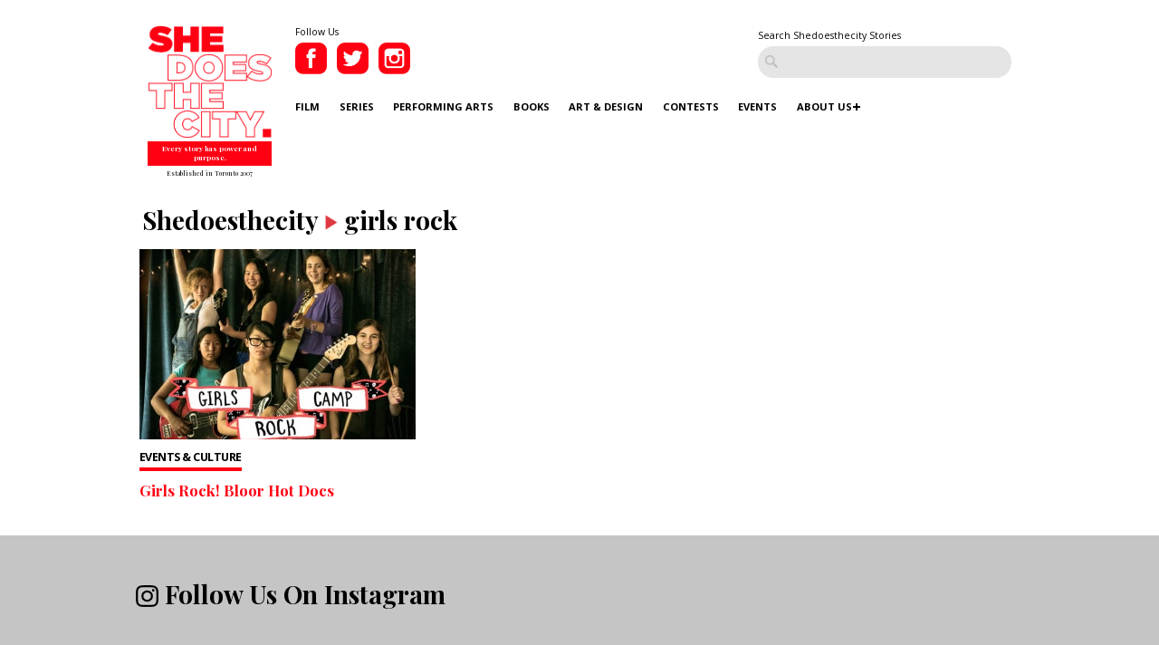

--- FILE ---
content_type: text/html; charset=UTF-8
request_url: https://www.shedoesthecity.com/tag/girls-rock/
body_size: 61872
content:
<!DOCTYPE html>

<head>

<meta http-equiv="Content-Type" content="text/html; charset=UTF-8" />
<meta name="viewport" content="width=device-width" />
<meta name="generator" content="WordPress 6.9" /><!-- Please leave for stats -->
<meta property="fb:admins" content="648160680" />

<meta charset="utf-8">
<meta http-equiv="X-UA-Compatible" content="IE=edge">
<meta http-equiv="Content-Type" content="text/html; charset=UTF-8" />

<meta name="generator" content="WordPress 6.9" /><!-- Please leave for stats -->

<!-- Facebook Meta Data Image -->
  <meta property="og:image" content="https://www.shedoesthecity.com/wp-content/uploads/files/2014/10/girlsrock.jpg" />

<!-- Pub Exchange  -->
<meta name="pubexchange:image" content="https://www.shedoesthecity.com/wp-content/uploads/files/2014/10/girlsrock-300x257.jpg">

<link rel="icon" href="https://www.shedoesthecity.com/wp-content/themes/sdtc-2021/images/favicon.ico">



<link rel="stylesheet" href="https://www.shedoesthecity.com/wp-content/themes/sdtc-2021/style.css" type="text/css" media="screen" />

<link rel="alternate" type="application/rss+xml" title="SheDoesTheCity RSS Feed" href="https://www.shedoesthecity.com/feed/" />
<link rel="alternate" type="application/rss+xml" title="SheDoesTheCity Comments RSS Feed" href="https://www.shedoesthecity.com/comments/feed/"  />

<link rel="pingback" href="https://www.shedoesthecity.com/xmlrpc.php" />	

<!-- Owl Carousel-->
<link rel="stylesheet" type="text/css" href="https://cdnjs.cloudflare.com/ajax/libs/OwlCarousel2/2.1.6/assets/owl.carousel.min.css">

<meta name='robots' content='index, follow, max-image-preview:large, max-snippet:-1, max-video-preview:-1' />

	<!-- This site is optimized with the Yoast SEO plugin v26.8 - https://yoast.com/product/yoast-seo-wordpress/ -->
	<title>girls rock Stories | SheDoesTheCity</title>
	<link rel="canonical" href="https://www.shedoesthecity.com/tag/girls-rock/" />
	<meta property="og:locale" content="en_US" />
	<meta property="og:type" content="article" />
	<meta property="og:title" content="girls rock Stories | SheDoesTheCity" />
	<meta property="og:url" content="https://www.shedoesthecity.com/tag/girls-rock/" />
	<meta property="og:site_name" content="SheDoesTheCity" />
	<meta name="twitter:card" content="summary_large_image" />
	<meta name="twitter:site" content="@shedoesthecity" />
	<script type="application/ld+json" class="yoast-schema-graph">{"@context":"https://schema.org","@graph":[{"@type":"CollectionPage","@id":"https://www.shedoesthecity.com/tag/girls-rock/","url":"https://www.shedoesthecity.com/tag/girls-rock/","name":"girls rock Stories | SheDoesTheCity","isPartOf":{"@id":"https://www.shedoesthecity.com/#website"},"primaryImageOfPage":{"@id":"https://www.shedoesthecity.com/tag/girls-rock/#primaryimage"},"image":{"@id":"https://www.shedoesthecity.com/tag/girls-rock/#primaryimage"},"thumbnailUrl":"https://www.shedoesthecity.com/wp-content/uploads/files/2014/10/girlsrock.jpg","breadcrumb":{"@id":"https://www.shedoesthecity.com/tag/girls-rock/#breadcrumb"},"inLanguage":"en-US"},{"@type":"ImageObject","inLanguage":"en-US","@id":"https://www.shedoesthecity.com/tag/girls-rock/#primaryimage","url":"https://www.shedoesthecity.com/wp-content/uploads/files/2014/10/girlsrock.jpg","contentUrl":"https://www.shedoesthecity.com/wp-content/uploads/files/2014/10/girlsrock.jpg","width":500,"height":429,"caption":"girls rock camp"},{"@type":"BreadcrumbList","@id":"https://www.shedoesthecity.com/tag/girls-rock/#breadcrumb","itemListElement":[{"@type":"ListItem","position":1,"name":"shedoesthecity","item":"https://www.shedoesthecity.com/"},{"@type":"ListItem","position":2,"name":"girls rock"}]},{"@type":"WebSite","@id":"https://www.shedoesthecity.com/#website","url":"https://www.shedoesthecity.com/","name":"SheDoesTheCity","description":"Every story has power and purpose.","publisher":{"@id":"https://www.shedoesthecity.com/#organization"},"potentialAction":[{"@type":"SearchAction","target":{"@type":"EntryPoint","urlTemplate":"https://www.shedoesthecity.com/?s={search_term_string}"},"query-input":{"@type":"PropertyValueSpecification","valueRequired":true,"valueName":"search_term_string"}}],"inLanguage":"en-US"},{"@type":"Organization","@id":"https://www.shedoesthecity.com/#organization","name":"Shedoesthecity","url":"https://www.shedoesthecity.com/","logo":{"@type":"ImageObject","inLanguage":"en-US","@id":"https://www.shedoesthecity.com/#/schema/logo/image/","url":"https://www.shedoesthecity.com/wp-content/uploads/files/2021/12/sdtc-logo.png","contentUrl":"https://www.shedoesthecity.com/wp-content/uploads/files/2021/12/sdtc-logo.png","width":1233,"height":1113,"caption":"Shedoesthecity"},"image":{"@id":"https://www.shedoesthecity.com/#/schema/logo/image/"},"sameAs":["https://www.facebook.com/SheDoesTheCity","https://x.com/shedoesthecity","https://www.instagram.com/shedoesthecity/","https://www.linkedin.com/company/shedoesthecity/","https://www.pinterest.ca/shedoesthecity/","https://www.youtube.com/channel/UC2HhMAPO5dvsTd1zwGK4nOg"]}]}</script>
	<!-- / Yoast SEO plugin. -->


<link rel="alternate" type="application/rss+xml" title="SheDoesTheCity &raquo; girls rock Tag Feed" href="https://www.shedoesthecity.com/tag/girls-rock/feed/" />
<style id='wp-img-auto-sizes-contain-inline-css' type='text/css'>
img:is([sizes=auto i],[sizes^="auto," i]){contain-intrinsic-size:3000px 1500px}
/*# sourceURL=wp-img-auto-sizes-contain-inline-css */
</style>
<link rel='stylesheet' id='sbi_styles-css' href='https://www.shedoesthecity.com/wp-content/plugins/instagram-feed/css/sbi-styles.min.css?ver=6.10.0' type='text/css' media='all' />
<style id='wp-emoji-styles-inline-css' type='text/css'>

	img.wp-smiley, img.emoji {
		display: inline !important;
		border: none !important;
		box-shadow: none !important;
		height: 1em !important;
		width: 1em !important;
		margin: 0 0.07em !important;
		vertical-align: -0.1em !important;
		background: none !important;
		padding: 0 !important;
	}
/*# sourceURL=wp-emoji-styles-inline-css */
</style>
<style id='wp-block-library-inline-css' type='text/css'>
:root{--wp-block-synced-color:#7a00df;--wp-block-synced-color--rgb:122,0,223;--wp-bound-block-color:var(--wp-block-synced-color);--wp-editor-canvas-background:#ddd;--wp-admin-theme-color:#007cba;--wp-admin-theme-color--rgb:0,124,186;--wp-admin-theme-color-darker-10:#006ba1;--wp-admin-theme-color-darker-10--rgb:0,107,160.5;--wp-admin-theme-color-darker-20:#005a87;--wp-admin-theme-color-darker-20--rgb:0,90,135;--wp-admin-border-width-focus:2px}@media (min-resolution:192dpi){:root{--wp-admin-border-width-focus:1.5px}}.wp-element-button{cursor:pointer}:root .has-very-light-gray-background-color{background-color:#eee}:root .has-very-dark-gray-background-color{background-color:#313131}:root .has-very-light-gray-color{color:#eee}:root .has-very-dark-gray-color{color:#313131}:root .has-vivid-green-cyan-to-vivid-cyan-blue-gradient-background{background:linear-gradient(135deg,#00d084,#0693e3)}:root .has-purple-crush-gradient-background{background:linear-gradient(135deg,#34e2e4,#4721fb 50%,#ab1dfe)}:root .has-hazy-dawn-gradient-background{background:linear-gradient(135deg,#faaca8,#dad0ec)}:root .has-subdued-olive-gradient-background{background:linear-gradient(135deg,#fafae1,#67a671)}:root .has-atomic-cream-gradient-background{background:linear-gradient(135deg,#fdd79a,#004a59)}:root .has-nightshade-gradient-background{background:linear-gradient(135deg,#330968,#31cdcf)}:root .has-midnight-gradient-background{background:linear-gradient(135deg,#020381,#2874fc)}:root{--wp--preset--font-size--normal:16px;--wp--preset--font-size--huge:42px}.has-regular-font-size{font-size:1em}.has-larger-font-size{font-size:2.625em}.has-normal-font-size{font-size:var(--wp--preset--font-size--normal)}.has-huge-font-size{font-size:var(--wp--preset--font-size--huge)}.has-text-align-center{text-align:center}.has-text-align-left{text-align:left}.has-text-align-right{text-align:right}.has-fit-text{white-space:nowrap!important}#end-resizable-editor-section{display:none}.aligncenter{clear:both}.items-justified-left{justify-content:flex-start}.items-justified-center{justify-content:center}.items-justified-right{justify-content:flex-end}.items-justified-space-between{justify-content:space-between}.screen-reader-text{border:0;clip-path:inset(50%);height:1px;margin:-1px;overflow:hidden;padding:0;position:absolute;width:1px;word-wrap:normal!important}.screen-reader-text:focus{background-color:#ddd;clip-path:none;color:#444;display:block;font-size:1em;height:auto;left:5px;line-height:normal;padding:15px 23px 14px;text-decoration:none;top:5px;width:auto;z-index:100000}html :where(.has-border-color){border-style:solid}html :where([style*=border-top-color]){border-top-style:solid}html :where([style*=border-right-color]){border-right-style:solid}html :where([style*=border-bottom-color]){border-bottom-style:solid}html :where([style*=border-left-color]){border-left-style:solid}html :where([style*=border-width]){border-style:solid}html :where([style*=border-top-width]){border-top-style:solid}html :where([style*=border-right-width]){border-right-style:solid}html :where([style*=border-bottom-width]){border-bottom-style:solid}html :where([style*=border-left-width]){border-left-style:solid}html :where(img[class*=wp-image-]){height:auto;max-width:100%}:where(figure){margin:0 0 1em}html :where(.is-position-sticky){--wp-admin--admin-bar--position-offset:var(--wp-admin--admin-bar--height,0px)}@media screen and (max-width:600px){html :where(.is-position-sticky){--wp-admin--admin-bar--position-offset:0px}}
/*wp_block_styles_on_demand_placeholder:6970b812a4874*/
/*# sourceURL=wp-block-library-inline-css */
</style>
<style id='classic-theme-styles-inline-css' type='text/css'>
/*! This file is auto-generated */
.wp-block-button__link{color:#fff;background-color:#32373c;border-radius:9999px;box-shadow:none;text-decoration:none;padding:calc(.667em + 2px) calc(1.333em + 2px);font-size:1.125em}.wp-block-file__button{background:#32373c;color:#fff;text-decoration:none}
/*# sourceURL=/wp-includes/css/classic-themes.min.css */
</style>
<link rel='stylesheet' id='contact-form-7-css' href='https://www.shedoesthecity.com/wp-content/plugins/contact-form-7/includes/css/styles.css?ver=5.8' type='text/css' media='all' />
<script type="text/javascript" src="https://www.shedoesthecity.com/wp-content/themes/sdtc-2021/js/jquery.min.js?ver=3.5.1" id="jquery-js"></script>
<script type="text/javascript" id="my_loadmore-js-extra">
/* <![CDATA[ */
var misha_loadmore_params = {"ajaxurl":"https://www.shedoesthecity.com/wp-admin/admin-ajax.php","posts":"{\"tag\":\"girls-rock\",\"error\":\"\",\"m\":\"\",\"p\":0,\"post_parent\":\"\",\"subpost\":\"\",\"subpost_id\":\"\",\"attachment\":\"\",\"attachment_id\":0,\"name\":\"\",\"pagename\":\"\",\"page_id\":0,\"second\":\"\",\"minute\":\"\",\"hour\":\"\",\"day\":0,\"monthnum\":0,\"year\":0,\"w\":0,\"category_name\":\"\",\"cat\":\"\",\"tag_id\":21476,\"author\":\"\",\"author_name\":\"\",\"feed\":\"\",\"tb\":\"\",\"paged\":0,\"meta_key\":\"\",\"meta_value\":\"\",\"preview\":\"\",\"s\":\"\",\"sentence\":\"\",\"title\":\"\",\"fields\":\"all\",\"menu_order\":\"\",\"embed\":\"\",\"category__in\":[],\"category__not_in\":[],\"category__and\":[],\"post__in\":[],\"post__not_in\":[],\"post_name__in\":[],\"tag__in\":[],\"tag__not_in\":[],\"tag__and\":[],\"tag_slug__in\":[\"girls-rock\"],\"tag_slug__and\":[],\"post_parent__in\":[],\"post_parent__not_in\":[],\"author__in\":[],\"author__not_in\":[],\"search_columns\":[],\"ignore_sticky_posts\":false,\"suppress_filters\":false,\"cache_results\":true,\"update_post_term_cache\":true,\"update_menu_item_cache\":false,\"lazy_load_term_meta\":true,\"update_post_meta_cache\":true,\"post_type\":\"\",\"posts_per_page\":9,\"nopaging\":false,\"comments_per_page\":\"50\",\"no_found_rows\":false,\"order\":\"DESC\"}","current_page":"1","max_page":"1"};
//# sourceURL=my_loadmore-js-extra
/* ]]> */
</script>
<script type="text/javascript" src="https://www.shedoesthecity.com/wp-content/themes/sdtc-2021/js/myloadmore.js?ver=6.9" id="my_loadmore-js"></script>
<link rel="https://api.w.org/" href="https://www.shedoesthecity.com/wp-json/" /><link rel="alternate" title="JSON" type="application/json" href="https://www.shedoesthecity.com/wp-json/wp/v2/tags/21476" /><link rel="EditURI" type="application/rsd+xml" title="RSD" href="https://www.shedoesthecity.com/xmlrpc.php?rsd" />
<script type="text/javascript">
(function(url){
	if(/(?:Chrome\/26\.0\.1410\.63 Safari\/537\.31|WordfenceTestMonBot)/.test(navigator.userAgent)){ return; }
	var addEvent = function(evt, handler) {
		if (window.addEventListener) {
			document.addEventListener(evt, handler, false);
		} else if (window.attachEvent) {
			document.attachEvent('on' + evt, handler);
		}
	};
	var removeEvent = function(evt, handler) {
		if (window.removeEventListener) {
			document.removeEventListener(evt, handler, false);
		} else if (window.detachEvent) {
			document.detachEvent('on' + evt, handler);
		}
	};
	var evts = 'contextmenu dblclick drag dragend dragenter dragleave dragover dragstart drop keydown keypress keyup mousedown mousemove mouseout mouseover mouseup mousewheel scroll'.split(' ');
	var logHuman = function() {
		if (window.wfLogHumanRan) { return; }
		window.wfLogHumanRan = true;
		var wfscr = document.createElement('script');
		wfscr.type = 'text/javascript';
		wfscr.async = true;
		wfscr.src = url + '&r=' + Math.random();
		(document.getElementsByTagName('head')[0]||document.getElementsByTagName('body')[0]).appendChild(wfscr);
		for (var i = 0; i < evts.length; i++) {
			removeEvent(evts[i], logHuman);
		}
	};
	for (var i = 0; i < evts.length; i++) {
		addEvent(evts[i], logHuman);
	}
})('//www.shedoesthecity.com/?wordfence_lh=1&hid=26E59F8AF40BB5561C7B99ADB9A93F54');
</script><script defer="" src="https://cdn.tpdads.com/configs/shedoesthecity.js"></script>
<style>
	@media screen and (min-width: 770px) {
		#dsk-banner-ad-b {
			min-height: 90px;
		}
	}
	#tpd-logo-container {
		display: none !important;
	}
</style><link rel="Shortcut Icon" type="image/x-icon" href="images/favicon.ico" /><style id="wpforms-css-vars-root">
				:root {
					--wpforms-field-border-radius: 3px;
--wpforms-field-background-color: #ffffff;
--wpforms-field-border-color: rgba( 0, 0, 0, 0.25 );
--wpforms-field-text-color: rgba( 0, 0, 0, 0.7 );
--wpforms-label-color: rgba( 0, 0, 0, 0.85 );
--wpforms-label-sublabel-color: rgba( 0, 0, 0, 0.55 );
--wpforms-label-error-color: #d63637;
--wpforms-button-border-radius: 3px;
--wpforms-button-background-color: #066aab;
--wpforms-button-text-color: #ffffff;
--wpforms-field-size-input-height: 43px;
--wpforms-field-size-input-spacing: 15px;
--wpforms-field-size-font-size: 16px;
--wpforms-field-size-line-height: 19px;
--wpforms-field-size-padding-h: 14px;
--wpforms-field-size-checkbox-size: 16px;
--wpforms-field-size-sublabel-spacing: 5px;
--wpforms-field-size-icon-size: 1;
--wpforms-label-size-font-size: 16px;
--wpforms-label-size-line-height: 19px;
--wpforms-label-size-sublabel-font-size: 14px;
--wpforms-label-size-sublabel-line-height: 17px;
--wpforms-button-size-font-size: 17px;
--wpforms-button-size-height: 41px;
--wpforms-button-size-padding-h: 15px;
--wpforms-button-size-margin-top: 10px;

				}
			</style>
</head>

<script type="text/javascript">
var homeUrl = 'https://www.shedoesthecity.com';
var templateUrl = 'https://www.shedoesthecity.com/wp-content/themes/sdtc-2021';
</script>

<body>

  <section class="signup-popover">
	<div class="large-4 columns sign-up">
		<div class="logo">
			<img src="https://www.shedoesthecity.com/wp-content/themes/sdtc-2021/images/logo-footer.png" alt="Shedoesthecity Logo">
		</div>
		<h2>Sign Up</h2>
		<p>Subscribe to our newsletter for Toronto art happenings, film screenings, book launches, and more! </p>
		<div>
		   <form class="ml-block-form" action="https://static.mailerlite.com/webforms/submit/f8p6f5" data-code="f8p6f5" method="post" target="_blank">

<input aria-label="email" aria-required="true" type="email" class="form-control" data-inputmask="" name="fields[email]" placeholder="Your Email Address..." autocomplete="email">

<input type="hidden" name="ml-submit" value="1">
<input type="submit" class="primary" value="Subscribe">
<input type="hidden" name="anticsrf" value="true">

</form>

<div class="ml-form-successBody row-success" style="display:none">
<h4>Thank you!</h4>
<p>You have successfully joined our subscriber list.</p>
</div>

<script>
  function ml_webform_success_3675859(){var r=ml_jQuery||jQuery;r(".ml-subscribe-form-3675859 .row-success").show(),r(".ml-subscribe-form-3675859 .row-form").hide()}
</script>
<img src="https://track.mailerlite.com/webforms/o/3675859/f8p6f5?v1614867640" width="1" height="1" style="max-width:1px;max-height:1px;visibility:hidden;padding:0;margin:0;display:block" alt="." border="0">
<script src="https://static.mailerlite.com/js/w/webforms.min.js?v42b571e293fbe042bc115150134382c9" type="text/javascript"></script>		</div>
		<div><a class="close-signup">No Thanks</a></div>
		<small>Every Story Has Power and Purpose</small>
	</div>

	<div class="large-8 columns" style="background-image:url('https://www.shedoesthecity.com/wp-content/uploads/files/2021/03/Website-Box.png');">
		
	</div>

</section>
	<header>
    <div class="row">
      <div class="logo large-2 small-4 column">
         <a href="https://www.shedoesthecity.com">
              <img src="https://www.shedoesthecity.com/wp-content/themes/sdtc-2021/images/logo.png" alt="Shedoesthecity Logo">
          </a>
          <span class="tagline">Every story has power and purpose.</span>
          <span class="est">Established in Toronto 2007</span>
      </div>

      <div class="large-10 column hide-for-mobile">
        <div class="social">
          <small>Follow Us</small>
          <a href="https://www.facebook.com/SheDoesTheCity" class="social-link" target="_blank">
            <img src="https://www.shedoesthecity.com/wp-content/themes/sdtc-2021/images/facebook-icon.png" alt="Facebook">          
          </a>
          <a href="https://twitter.com/shedoesthecity" class="social-link" target="_blank">
            <img src="https://www.shedoesthecity.com/wp-content/themes/sdtc-2021/images/twitter-icon.png" alt="Twitter">          
          </a>
          <a href="https://instagram.com/shedoesthecity" class="social-link" target="_blank">
            <img src="https://www.shedoesthecity.com/wp-content/themes/sdtc-2021/images/instagram-icon.png" alt="Instagram">          
          </a>                
          <div class="clearfix"></div>
       </div>

      <form method="get" id="searchform" action="https://www.shedoesthecity.com/" class="hide-for-mobile">
        <small>Search Shedoesthecity Stories</small>
        <input type="text" value="" placeholder="" id="s" name="s">
        <input type="submit" id="searchsubmit" value="Search" class="btn hide" />
      </form>

       <div class="clearfix"></div>

      <nav id="main-nav">
          <div class="menu-2021-menu-container"><ul id="menu-2021-menu" class="menu"><li id="menu-item-145072" class="menu-item menu-item-type-taxonomy menu-item-object-category menu-item-145072"><a href="https://www.shedoesthecity.com/category/film/">Film</a></li>
<li id="menu-item-145076" class="menu-item menu-item-type-taxonomy menu-item-object-category menu-item-145076"><a href="https://www.shedoesthecity.com/category/series/">Series</a></li>
<li id="menu-item-145074" class="menu-item menu-item-type-taxonomy menu-item-object-category menu-item-145074"><a href="https://www.shedoesthecity.com/category/performing-arts/">Performing Arts</a></li>
<li id="menu-item-145069" class="menu-item menu-item-type-taxonomy menu-item-object-category menu-item-145069"><a href="https://www.shedoesthecity.com/category/books/">Books</a></li>
<li id="menu-item-145068" class="menu-item menu-item-type-taxonomy menu-item-object-category menu-item-145068"><a href="https://www.shedoesthecity.com/category/art-design/">Art &amp; Design</a></li>
<li id="menu-item-145070" class="menu-item menu-item-type-taxonomy menu-item-object-category menu-item-145070"><a href="https://www.shedoesthecity.com/category/contest/">Contests</a></li>
<li id="menu-item-145071" class="menu-item menu-item-type-taxonomy menu-item-object-category menu-item-145071"><a href="https://www.shedoesthecity.com/category/events-culture/">Events</a></li>
<li id="menu-item-145077" class="menu-item menu-item-type-post_type menu-item-object-page menu-item-has-children menu-item-145077"><a href="https://www.shedoesthecity.com/about-us/">About Us</a>
<ul class="sub-menu">
	<li id="menu-item-145091" class="menu-item menu-item-type-post_type menu-item-object-page menu-item-145091"><a href="https://www.shedoesthecity.com/pitch-us/">Pitch Us!</a></li>
	<li id="menu-item-145231" class="menu-item menu-item-type-post_type menu-item-object-page menu-item-145231"><a href="https://www.shedoesthecity.com/new-voices-fund/">New Voices Fund</a></li>
</ul>
</li>
</ul></div> 
      </nav>


      

      </div><!--.large-10 column -->


      <div class="mobile-menu">
        <div class="patty"></div>
      </div>
      <nav id="mobile-nav">
          <div class="logo large-2 small-4 column">
            <a href="https://www.shedoesthecity.com">
              <img src="https://www.shedoesthecity.com/wp-content/themes/sdtc-2021/images/logo-footer.png" alt="Shedoesthecity Logo">
          </a>
          <span class="tagline">Every story has power and purpose.</span>
          </div>

          <form method="get" id="searchform" action="https://www.shedoesthecity.com/">
                <input type="text" value="" placeholder="Search" id="s" name="s">
                <input type="submit" id="searchsubmit" value="Search" class="btn hide" />
          </form>

          <div class="menu-2021-menu-container"><ul id="menu-2021-menu-1" class="menu"><li class="menu-item menu-item-type-taxonomy menu-item-object-category menu-item-145072"><a href="https://www.shedoesthecity.com/category/film/">Film</a></li>
<li class="menu-item menu-item-type-taxonomy menu-item-object-category menu-item-145076"><a href="https://www.shedoesthecity.com/category/series/">Series</a></li>
<li class="menu-item menu-item-type-taxonomy menu-item-object-category menu-item-145074"><a href="https://www.shedoesthecity.com/category/performing-arts/">Performing Arts</a></li>
<li class="menu-item menu-item-type-taxonomy menu-item-object-category menu-item-145069"><a href="https://www.shedoesthecity.com/category/books/">Books</a></li>
<li class="menu-item menu-item-type-taxonomy menu-item-object-category menu-item-145068"><a href="https://www.shedoesthecity.com/category/art-design/">Art &amp; Design</a></li>
<li class="menu-item menu-item-type-taxonomy menu-item-object-category menu-item-145070"><a href="https://www.shedoesthecity.com/category/contest/">Contests</a></li>
<li class="menu-item menu-item-type-taxonomy menu-item-object-category menu-item-145071"><a href="https://www.shedoesthecity.com/category/events-culture/">Events</a></li>
<li class="menu-item menu-item-type-post_type menu-item-object-page menu-item-has-children menu-item-145077"><a href="https://www.shedoesthecity.com/about-us/">About Us</a>
<ul class="sub-menu">
	<li class="menu-item menu-item-type-post_type menu-item-object-page menu-item-145091"><a href="https://www.shedoesthecity.com/pitch-us/">Pitch Us!</a></li>
	<li class="menu-item menu-item-type-post_type menu-item-object-page menu-item-145231"><a href="https://www.shedoesthecity.com/new-voices-fund/">New Voices Fund</a></li>
</ul>
</li>
</ul></div>
        <div class="social">
          <small>Follow Us</small>
          <a href="https://www.facebook.com/SheDoesTheCity" class="social-link" target="_blank">
            <img src="https://www.shedoesthecity.com/wp-content/themes/sdtc-2021/images/facebook-icon-mobile.png" alt="Facebook">          
          </a>
          <a href="https://twitter.com/shedoesthecity" class="social-link" target="_blank">
            <img src="https://www.shedoesthecity.com/wp-content/themes/sdtc-2021/images/twitter-icon-mobile.png" alt="Twitter">          
          </a>
          <a href="https://instagram.com/shedoesthecity" class="social-link" target="_blank">
            <img src="https://www.shedoesthecity.com/wp-content/themes/sdtc-2021/images/instagram-icon-mobile.png" alt="Instagram">          
          </a>                
          <div class="clearfix"></div>
       </div>
         

         
      </nav>
      <div class="clearfix"></div>
    </div><!--/.row-->
  </header>


<section class="post-grid row category-page" id="blog-grid">
                   
	<h1 class="page-title">Shedoesthecity<img src="https://www.shedoesthecity.com/wp-content/themes/sdtc-2021/images/arrow-divider.png" alt="Arrow" class="arrow-divider">girls rock</h1>

	
	

	<div class="grid-container">

				<div class="grid-block large-4 columns">
			<div class='background-image' style='background-image:url(https://www.shedoesthecity.com/wp-content/uploads/files/2014/10/girlsrock.jpg)'></div>
				<small><a href="https://www.shedoesthecity.com/category/events-culture/" rel="category tag">Events &amp; Culture</a></small>			
				<h1><a href="https://www.shedoesthecity.com/girls-rock-bloor-hot-docs/" class="link">
					Girls Rock! Bloor Hot Docs</a>
				</h1>
				<div class="clearfix"></div>
		</div>

		
				
			</div>
	

	<div class="grid-container">

			</div>

	<div class="grid-container ajax-posts">

	</div>
	
</section>


<section id="instagram">
	<div class="row">	
		<h4><img src="https://www.shedoesthecity.com/wp-content/themes/sdtc-2021/images/instagram-logo.png"> Follow Us On Instagram</h4>
				
<div id="sb_instagram"  class="sbi sbi_mob_col_1 sbi_tab_col_2 sbi_col_4 sbi_width_resp" style="padding-bottom: 10px;"	 data-feedid="*2"  data-res="auto" data-cols="4" data-colsmobile="1" data-colstablet="2" data-num="4" data-nummobile="4" data-item-padding="5"	 data-shortcode-atts="{&quot;feed&quot;:&quot;2&quot;}"  data-postid="67715" data-locatornonce="30f8b3e200" data-imageaspectratio="1:1" data-sbi-flags="favorLocal">
	<div class="sb_instagram_header "   >
	<a class="sbi_header_link" target="_blank"
	   rel="nofollow noopener" href="https://www.instagram.com/shedoesthecity/" title="@shedoesthecity">
		<div class="sbi_header_text sbi_no_bio">
			<div class="sbi_header_img"  data-avatar-url="https://scontent-iad3-2.cdninstagram.com/v/t51.2885-19/22709465_1615403765195364_3721702939962638336_n.jpg?stp=dst-jpg_s206x206_tt6&amp;_nc_cat=103&amp;ccb=7-5&amp;_nc_sid=bf7eb4&amp;efg=eyJ2ZW5jb2RlX3RhZyI6InByb2ZpbGVfcGljLnd3dy43MTAuQzMifQ%3D%3D&amp;_nc_ohc=eARgBN6HOFEQ7kNvwFKeip_&amp;_nc_oc=Adkvk7LA1hU7VEbpi4lOCDfqJKLIRljkcv0nYX7kEJkWthdFEpARAbMVItnr16iRbgU&amp;_nc_zt=24&amp;_nc_ht=scontent-iad3-2.cdninstagram.com&amp;edm=AP4hL3IEAAAA&amp;_nc_tpa=Q5bMBQG0oYGTLTMr3g0mlZiGiG2Lg-LQC1h0Gxc60nIenqBuduXFQtxlHJFD-4cv0HxUak9c5esGnvWkDg&amp;oh=00_AfporCqOalORwBoMmH7NQVDpe_eCcqYcERuUTEZ0Gp7AHw&amp;oe=697623DD">
									<div class="sbi_header_img_hover"  ><svg class="sbi_new_logo fa-instagram fa-w-14" aria-hidden="true" data-fa-processed="" aria-label="Instagram" data-prefix="fab" data-icon="instagram" role="img" viewBox="0 0 448 512">
                    <path fill="currentColor" d="M224.1 141c-63.6 0-114.9 51.3-114.9 114.9s51.3 114.9 114.9 114.9S339 319.5 339 255.9 287.7 141 224.1 141zm0 189.6c-41.1 0-74.7-33.5-74.7-74.7s33.5-74.7 74.7-74.7 74.7 33.5 74.7 74.7-33.6 74.7-74.7 74.7zm146.4-194.3c0 14.9-12 26.8-26.8 26.8-14.9 0-26.8-12-26.8-26.8s12-26.8 26.8-26.8 26.8 12 26.8 26.8zm76.1 27.2c-1.7-35.9-9.9-67.7-36.2-93.9-26.2-26.2-58-34.4-93.9-36.2-37-2.1-147.9-2.1-184.9 0-35.8 1.7-67.6 9.9-93.9 36.1s-34.4 58-36.2 93.9c-2.1 37-2.1 147.9 0 184.9 1.7 35.9 9.9 67.7 36.2 93.9s58 34.4 93.9 36.2c37 2.1 147.9 2.1 184.9 0 35.9-1.7 67.7-9.9 93.9-36.2 26.2-26.2 34.4-58 36.2-93.9 2.1-37 2.1-147.8 0-184.8zM398.8 388c-7.8 19.6-22.9 34.7-42.6 42.6-29.5 11.7-99.5 9-132.1 9s-102.7 2.6-132.1-9c-19.6-7.8-34.7-22.9-42.6-42.6-11.7-29.5-9-99.5-9-132.1s-2.6-102.7 9-132.1c7.8-19.6 22.9-34.7 42.6-42.6 29.5-11.7 99.5-9 132.1-9s102.7-2.6 132.1 9c19.6 7.8 34.7 22.9 42.6 42.6 11.7 29.5 9 99.5 9 132.1s2.7 102.7-9 132.1z"></path>
                </svg></div>
					<img  src="https://www.shedoesthecity.com/wp-content/uploads/files/2023/07/download.jpg" alt="" width="50" height="50">
				
							</div>

			<div class="sbi_feedtheme_header_text">
				<h3>shedoesthecity</h3>
							</div>
		</div>
	</a>
</div>

	<div id="sbi_images"  style="gap: 10px;">
		<div class="sbi_item sbi_type_carousel sbi_new sbi_transition"
	id="sbi_17954244294054692" data-date="1768949488">
	<div class="sbi_photo_wrap">
		<a class="sbi_photo" href="https://www.instagram.com/p/DTv_oF7j-Vy/" target="_blank" rel="noopener nofollow"
			data-full-res="https://scontent-iad3-2.cdninstagram.com/v/t51.82787-15/619680469_18550308991028401_3548982927494159683_n.jpg?stp=dst-jpg_e35_tt6&#038;_nc_cat=106&#038;ccb=7-5&#038;_nc_sid=18de74&#038;efg=eyJlZmdfdGFnIjoiQ0FST1VTRUxfSVRFTS5iZXN0X2ltYWdlX3VybGdlbi5DMyJ9&#038;_nc_ohc=xPprLnEfi_4Q7kNvwGPApbD&#038;_nc_oc=AdmzS8XIDLWSUq4duY6dvYzqE5pqUDGRtHBXfPZk72lRe42yJ8DCryQLJ7T0K_Si9iI&#038;_nc_zt=23&#038;_nc_ht=scontent-iad3-2.cdninstagram.com&#038;edm=ANo9K5cEAAAA&#038;_nc_gid=la5hwyTRNwlzG4XgB9XHCg&#038;oh=00_Afoot2_FyHk8MSmglsMq-eskEuB_0qdFeLv0EF9dHZuYDg&#038;oe=69764BA5"
			data-img-src-set="{&quot;d&quot;:&quot;https:\/\/scontent-iad3-2.cdninstagram.com\/v\/t51.82787-15\/619680469_18550308991028401_3548982927494159683_n.jpg?stp=dst-jpg_e35_tt6&amp;_nc_cat=106&amp;ccb=7-5&amp;_nc_sid=18de74&amp;efg=eyJlZmdfdGFnIjoiQ0FST1VTRUxfSVRFTS5iZXN0X2ltYWdlX3VybGdlbi5DMyJ9&amp;_nc_ohc=xPprLnEfi_4Q7kNvwGPApbD&amp;_nc_oc=AdmzS8XIDLWSUq4duY6dvYzqE5pqUDGRtHBXfPZk72lRe42yJ8DCryQLJ7T0K_Si9iI&amp;_nc_zt=23&amp;_nc_ht=scontent-iad3-2.cdninstagram.com&amp;edm=ANo9K5cEAAAA&amp;_nc_gid=la5hwyTRNwlzG4XgB9XHCg&amp;oh=00_Afoot2_FyHk8MSmglsMq-eskEuB_0qdFeLv0EF9dHZuYDg&amp;oe=69764BA5&quot;,&quot;150&quot;:&quot;https:\/\/scontent-iad3-2.cdninstagram.com\/v\/t51.82787-15\/619680469_18550308991028401_3548982927494159683_n.jpg?stp=dst-jpg_e35_tt6&amp;_nc_cat=106&amp;ccb=7-5&amp;_nc_sid=18de74&amp;efg=eyJlZmdfdGFnIjoiQ0FST1VTRUxfSVRFTS5iZXN0X2ltYWdlX3VybGdlbi5DMyJ9&amp;_nc_ohc=xPprLnEfi_4Q7kNvwGPApbD&amp;_nc_oc=AdmzS8XIDLWSUq4duY6dvYzqE5pqUDGRtHBXfPZk72lRe42yJ8DCryQLJ7T0K_Si9iI&amp;_nc_zt=23&amp;_nc_ht=scontent-iad3-2.cdninstagram.com&amp;edm=ANo9K5cEAAAA&amp;_nc_gid=la5hwyTRNwlzG4XgB9XHCg&amp;oh=00_Afoot2_FyHk8MSmglsMq-eskEuB_0qdFeLv0EF9dHZuYDg&amp;oe=69764BA5&quot;,&quot;320&quot;:&quot;https:\/\/scontent-iad3-2.cdninstagram.com\/v\/t51.82787-15\/619680469_18550308991028401_3548982927494159683_n.jpg?stp=dst-jpg_e35_tt6&amp;_nc_cat=106&amp;ccb=7-5&amp;_nc_sid=18de74&amp;efg=eyJlZmdfdGFnIjoiQ0FST1VTRUxfSVRFTS5iZXN0X2ltYWdlX3VybGdlbi5DMyJ9&amp;_nc_ohc=xPprLnEfi_4Q7kNvwGPApbD&amp;_nc_oc=AdmzS8XIDLWSUq4duY6dvYzqE5pqUDGRtHBXfPZk72lRe42yJ8DCryQLJ7T0K_Si9iI&amp;_nc_zt=23&amp;_nc_ht=scontent-iad3-2.cdninstagram.com&amp;edm=ANo9K5cEAAAA&amp;_nc_gid=la5hwyTRNwlzG4XgB9XHCg&amp;oh=00_Afoot2_FyHk8MSmglsMq-eskEuB_0qdFeLv0EF9dHZuYDg&amp;oe=69764BA5&quot;,&quot;640&quot;:&quot;https:\/\/scontent-iad3-2.cdninstagram.com\/v\/t51.82787-15\/619680469_18550308991028401_3548982927494159683_n.jpg?stp=dst-jpg_e35_tt6&amp;_nc_cat=106&amp;ccb=7-5&amp;_nc_sid=18de74&amp;efg=eyJlZmdfdGFnIjoiQ0FST1VTRUxfSVRFTS5iZXN0X2ltYWdlX3VybGdlbi5DMyJ9&amp;_nc_ohc=xPprLnEfi_4Q7kNvwGPApbD&amp;_nc_oc=AdmzS8XIDLWSUq4duY6dvYzqE5pqUDGRtHBXfPZk72lRe42yJ8DCryQLJ7T0K_Si9iI&amp;_nc_zt=23&amp;_nc_ht=scontent-iad3-2.cdninstagram.com&amp;edm=ANo9K5cEAAAA&amp;_nc_gid=la5hwyTRNwlzG4XgB9XHCg&amp;oh=00_Afoot2_FyHk8MSmglsMq-eskEuB_0qdFeLv0EF9dHZuYDg&amp;oe=69764BA5&quot;}">
			<span class="sbi-screenreader">After the massive success of ‘Heated Rivalry’, boo</span>
			<svg class="svg-inline--fa fa-clone fa-w-16 sbi_lightbox_carousel_icon" aria-hidden="true" aria-label="Clone" data-fa-proƒcessed="" data-prefix="far" data-icon="clone" role="img" xmlns="http://www.w3.org/2000/svg" viewBox="0 0 512 512">
                    <path fill="currentColor" d="M464 0H144c-26.51 0-48 21.49-48 48v48H48c-26.51 0-48 21.49-48 48v320c0 26.51 21.49 48 48 48h320c26.51 0 48-21.49 48-48v-48h48c26.51 0 48-21.49 48-48V48c0-26.51-21.49-48-48-48zM362 464H54a6 6 0 0 1-6-6V150a6 6 0 0 1 6-6h42v224c0 26.51 21.49 48 48 48h224v42a6 6 0 0 1-6 6zm96-96H150a6 6 0 0 1-6-6V54a6 6 0 0 1 6-6h308a6 6 0 0 1 6 6v308a6 6 0 0 1-6 6z"></path>
                </svg>						<img src="https://www.shedoesthecity.com/wp-content/plugins/instagram-feed/img/placeholder.png" alt="After the massive success of ‘Heated Rivalry’, book adaptations are having a moment!

If you are looking for new books, TV series, or films to watch next, @readwithmeemz has made a list of page-to-screen adaptations to check out in 2026 📚🎬

🔗Tap the link in our bio for more recommendations🔗

#findingheredge #bookadaptations #hungergames #wutheringheights #whattowatch" aria-hidden="true">
		</a>
	</div>
</div><div class="sbi_item sbi_type_carousel sbi_new sbi_transition"
	id="sbi_17897476461376475" data-date="1768862438">
	<div class="sbi_photo_wrap">
		<a class="sbi_photo" href="https://www.instagram.com/p/DTtZl5tj6Rj/" target="_blank" rel="noopener nofollow"
			data-full-res="https://scontent-iad3-1.cdninstagram.com/v/t51.82787-15/619212974_18550108579028401_1674336095086508369_n.jpg?stp=dst-jpg_e35_tt6&#038;_nc_cat=104&#038;ccb=7-5&#038;_nc_sid=18de74&#038;efg=eyJlZmdfdGFnIjoiQ0FST1VTRUxfSVRFTS5iZXN0X2ltYWdlX3VybGdlbi5DMyJ9&#038;_nc_ohc=sP2R6tQbX6AQ7kNvwFatB9u&#038;_nc_oc=AdnTxK8SqflEOX4WnvQEaFY5X6nwHR0VdiatddEgfX--7A6qu4217u9Ge4DnZd3QVl0&#038;_nc_zt=23&#038;_nc_ht=scontent-iad3-1.cdninstagram.com&#038;edm=ANo9K5cEAAAA&#038;_nc_gid=la5hwyTRNwlzG4XgB9XHCg&#038;oh=00_AfoeyC6VXwbm1nXc5AHvou-ro6M86UgJ2z54l0Mksaw9jA&#038;oe=69764C5B"
			data-img-src-set="{&quot;d&quot;:&quot;https:\/\/scontent-iad3-1.cdninstagram.com\/v\/t51.82787-15\/619212974_18550108579028401_1674336095086508369_n.jpg?stp=dst-jpg_e35_tt6&amp;_nc_cat=104&amp;ccb=7-5&amp;_nc_sid=18de74&amp;efg=eyJlZmdfdGFnIjoiQ0FST1VTRUxfSVRFTS5iZXN0X2ltYWdlX3VybGdlbi5DMyJ9&amp;_nc_ohc=sP2R6tQbX6AQ7kNvwFatB9u&amp;_nc_oc=AdnTxK8SqflEOX4WnvQEaFY5X6nwHR0VdiatddEgfX--7A6qu4217u9Ge4DnZd3QVl0&amp;_nc_zt=23&amp;_nc_ht=scontent-iad3-1.cdninstagram.com&amp;edm=ANo9K5cEAAAA&amp;_nc_gid=la5hwyTRNwlzG4XgB9XHCg&amp;oh=00_AfoeyC6VXwbm1nXc5AHvou-ro6M86UgJ2z54l0Mksaw9jA&amp;oe=69764C5B&quot;,&quot;150&quot;:&quot;https:\/\/scontent-iad3-1.cdninstagram.com\/v\/t51.82787-15\/619212974_18550108579028401_1674336095086508369_n.jpg?stp=dst-jpg_e35_tt6&amp;_nc_cat=104&amp;ccb=7-5&amp;_nc_sid=18de74&amp;efg=eyJlZmdfdGFnIjoiQ0FST1VTRUxfSVRFTS5iZXN0X2ltYWdlX3VybGdlbi5DMyJ9&amp;_nc_ohc=sP2R6tQbX6AQ7kNvwFatB9u&amp;_nc_oc=AdnTxK8SqflEOX4WnvQEaFY5X6nwHR0VdiatddEgfX--7A6qu4217u9Ge4DnZd3QVl0&amp;_nc_zt=23&amp;_nc_ht=scontent-iad3-1.cdninstagram.com&amp;edm=ANo9K5cEAAAA&amp;_nc_gid=la5hwyTRNwlzG4XgB9XHCg&amp;oh=00_AfoeyC6VXwbm1nXc5AHvou-ro6M86UgJ2z54l0Mksaw9jA&amp;oe=69764C5B&quot;,&quot;320&quot;:&quot;https:\/\/scontent-iad3-1.cdninstagram.com\/v\/t51.82787-15\/619212974_18550108579028401_1674336095086508369_n.jpg?stp=dst-jpg_e35_tt6&amp;_nc_cat=104&amp;ccb=7-5&amp;_nc_sid=18de74&amp;efg=eyJlZmdfdGFnIjoiQ0FST1VTRUxfSVRFTS5iZXN0X2ltYWdlX3VybGdlbi5DMyJ9&amp;_nc_ohc=sP2R6tQbX6AQ7kNvwFatB9u&amp;_nc_oc=AdnTxK8SqflEOX4WnvQEaFY5X6nwHR0VdiatddEgfX--7A6qu4217u9Ge4DnZd3QVl0&amp;_nc_zt=23&amp;_nc_ht=scontent-iad3-1.cdninstagram.com&amp;edm=ANo9K5cEAAAA&amp;_nc_gid=la5hwyTRNwlzG4XgB9XHCg&amp;oh=00_AfoeyC6VXwbm1nXc5AHvou-ro6M86UgJ2z54l0Mksaw9jA&amp;oe=69764C5B&quot;,&quot;640&quot;:&quot;https:\/\/scontent-iad3-1.cdninstagram.com\/v\/t51.82787-15\/619212974_18550108579028401_1674336095086508369_n.jpg?stp=dst-jpg_e35_tt6&amp;_nc_cat=104&amp;ccb=7-5&amp;_nc_sid=18de74&amp;efg=eyJlZmdfdGFnIjoiQ0FST1VTRUxfSVRFTS5iZXN0X2ltYWdlX3VybGdlbi5DMyJ9&amp;_nc_ohc=sP2R6tQbX6AQ7kNvwFatB9u&amp;_nc_oc=AdnTxK8SqflEOX4WnvQEaFY5X6nwHR0VdiatddEgfX--7A6qu4217u9Ge4DnZd3QVl0&amp;_nc_zt=23&amp;_nc_ht=scontent-iad3-1.cdninstagram.com&amp;edm=ANo9K5cEAAAA&amp;_nc_gid=la5hwyTRNwlzG4XgB9XHCg&amp;oh=00_AfoeyC6VXwbm1nXc5AHvou-ro6M86UgJ2z54l0Mksaw9jA&amp;oe=69764C5B&quot;}">
			<span class="sbi-screenreader">#BlueMonday got you down? Try something hands-on a</span>
			<svg class="svg-inline--fa fa-clone fa-w-16 sbi_lightbox_carousel_icon" aria-hidden="true" aria-label="Clone" data-fa-proƒcessed="" data-prefix="far" data-icon="clone" role="img" xmlns="http://www.w3.org/2000/svg" viewBox="0 0 512 512">
                    <path fill="currentColor" d="M464 0H144c-26.51 0-48 21.49-48 48v48H48c-26.51 0-48 21.49-48 48v320c0 26.51 21.49 48 48 48h320c26.51 0 48-21.49 48-48v-48h48c26.51 0 48-21.49 48-48V48c0-26.51-21.49-48-48-48zM362 464H54a6 6 0 0 1-6-6V150a6 6 0 0 1 6-6h42v224c0 26.51 21.49 48 48 48h224v42a6 6 0 0 1-6 6zm96-96H150a6 6 0 0 1-6-6V54a6 6 0 0 1 6-6h308a6 6 0 0 1 6 6v308a6 6 0 0 1-6 6z"></path>
                </svg>						<img src="https://www.shedoesthecity.com/wp-content/plugins/instagram-feed/img/placeholder.png" alt="#BlueMonday got you down? Try something hands-on and creative this winter!

Whether you’re interested in arts &amp; crafts, dance, music, comedy, or film—there’s a class in Toronto for you this season. A few of our faves:

💃Watercolour painting at @tsa_art
💃Perfume and candle-making at @ciccoaroma
💃FREE salsa dance lessons at @lulalounge
💃Jewellery-making at @harbourfrontcentre
💃Filmmaking workshops @_liftfilm

🔗 Click the link in our bio for our full list of winter workshops (including happenings at @thesecondcityto and @mocatoronto)!

Love,
SheDoesTheCity 🫶

#torontotodo #torontoworkshops #artclass #danceclass" aria-hidden="true">
		</a>
	</div>
</div><div class="sbi_item sbi_type_carousel sbi_new sbi_transition"
	id="sbi_17919948897247002" data-date="1768604304">
	<div class="sbi_photo_wrap">
		<a class="sbi_photo" href="https://www.instagram.com/p/DTltPbxj1ik/" target="_blank" rel="noopener nofollow"
			data-full-res="https://scontent-iad3-2.cdninstagram.com/v/t51.82787-15/615332569_18549524680028401_1019284905928365662_n.jpg?stp=dst-jpg_e35_tt6&#038;_nc_cat=106&#038;ccb=7-5&#038;_nc_sid=18de74&#038;efg=eyJlZmdfdGFnIjoiQ0FST1VTRUxfSVRFTS5iZXN0X2ltYWdlX3VybGdlbi5DMyJ9&#038;_nc_ohc=kwgiEcAVvckQ7kNvwEOPo6L&#038;_nc_oc=Adnve9WsZvkoH-QQUTZuX2zTDAD_1wH_2vs81lW2dYhXlt-2AuyPeAuPzGAhDaMJJ5o&#038;_nc_zt=23&#038;_nc_ht=scontent-iad3-2.cdninstagram.com&#038;edm=ANo9K5cEAAAA&#038;_nc_gid=la5hwyTRNwlzG4XgB9XHCg&#038;oh=00_AfqS2HUAnrBflFeIF8bswIN5vurXXMYYgvN01ffZtOYdYQ&#038;oe=697645ED"
			data-img-src-set="{&quot;d&quot;:&quot;https:\/\/scontent-iad3-2.cdninstagram.com\/v\/t51.82787-15\/615332569_18549524680028401_1019284905928365662_n.jpg?stp=dst-jpg_e35_tt6&amp;_nc_cat=106&amp;ccb=7-5&amp;_nc_sid=18de74&amp;efg=eyJlZmdfdGFnIjoiQ0FST1VTRUxfSVRFTS5iZXN0X2ltYWdlX3VybGdlbi5DMyJ9&amp;_nc_ohc=kwgiEcAVvckQ7kNvwEOPo6L&amp;_nc_oc=Adnve9WsZvkoH-QQUTZuX2zTDAD_1wH_2vs81lW2dYhXlt-2AuyPeAuPzGAhDaMJJ5o&amp;_nc_zt=23&amp;_nc_ht=scontent-iad3-2.cdninstagram.com&amp;edm=ANo9K5cEAAAA&amp;_nc_gid=la5hwyTRNwlzG4XgB9XHCg&amp;oh=00_AfqS2HUAnrBflFeIF8bswIN5vurXXMYYgvN01ffZtOYdYQ&amp;oe=697645ED&quot;,&quot;150&quot;:&quot;https:\/\/scontent-iad3-2.cdninstagram.com\/v\/t51.82787-15\/615332569_18549524680028401_1019284905928365662_n.jpg?stp=dst-jpg_e35_tt6&amp;_nc_cat=106&amp;ccb=7-5&amp;_nc_sid=18de74&amp;efg=eyJlZmdfdGFnIjoiQ0FST1VTRUxfSVRFTS5iZXN0X2ltYWdlX3VybGdlbi5DMyJ9&amp;_nc_ohc=kwgiEcAVvckQ7kNvwEOPo6L&amp;_nc_oc=Adnve9WsZvkoH-QQUTZuX2zTDAD_1wH_2vs81lW2dYhXlt-2AuyPeAuPzGAhDaMJJ5o&amp;_nc_zt=23&amp;_nc_ht=scontent-iad3-2.cdninstagram.com&amp;edm=ANo9K5cEAAAA&amp;_nc_gid=la5hwyTRNwlzG4XgB9XHCg&amp;oh=00_AfqS2HUAnrBflFeIF8bswIN5vurXXMYYgvN01ffZtOYdYQ&amp;oe=697645ED&quot;,&quot;320&quot;:&quot;https:\/\/scontent-iad3-2.cdninstagram.com\/v\/t51.82787-15\/615332569_18549524680028401_1019284905928365662_n.jpg?stp=dst-jpg_e35_tt6&amp;_nc_cat=106&amp;ccb=7-5&amp;_nc_sid=18de74&amp;efg=eyJlZmdfdGFnIjoiQ0FST1VTRUxfSVRFTS5iZXN0X2ltYWdlX3VybGdlbi5DMyJ9&amp;_nc_ohc=kwgiEcAVvckQ7kNvwEOPo6L&amp;_nc_oc=Adnve9WsZvkoH-QQUTZuX2zTDAD_1wH_2vs81lW2dYhXlt-2AuyPeAuPzGAhDaMJJ5o&amp;_nc_zt=23&amp;_nc_ht=scontent-iad3-2.cdninstagram.com&amp;edm=ANo9K5cEAAAA&amp;_nc_gid=la5hwyTRNwlzG4XgB9XHCg&amp;oh=00_AfqS2HUAnrBflFeIF8bswIN5vurXXMYYgvN01ffZtOYdYQ&amp;oe=697645ED&quot;,&quot;640&quot;:&quot;https:\/\/scontent-iad3-2.cdninstagram.com\/v\/t51.82787-15\/615332569_18549524680028401_1019284905928365662_n.jpg?stp=dst-jpg_e35_tt6&amp;_nc_cat=106&amp;ccb=7-5&amp;_nc_sid=18de74&amp;efg=eyJlZmdfdGFnIjoiQ0FST1VTRUxfSVRFTS5iZXN0X2ltYWdlX3VybGdlbi5DMyJ9&amp;_nc_ohc=kwgiEcAVvckQ7kNvwEOPo6L&amp;_nc_oc=Adnve9WsZvkoH-QQUTZuX2zTDAD_1wH_2vs81lW2dYhXlt-2AuyPeAuPzGAhDaMJJ5o&amp;_nc_zt=23&amp;_nc_ht=scontent-iad3-2.cdninstagram.com&amp;edm=ANo9K5cEAAAA&amp;_nc_gid=la5hwyTRNwlzG4XgB9XHCg&amp;oh=00_AfqS2HUAnrBflFeIF8bswIN5vurXXMYYgvN01ffZtOYdYQ&amp;oe=697645ED&quot;}">
			<span class="sbi-screenreader">WHAT TO DO THIS WINTER! ⛄️🧣⛸️

Brighten up these c</span>
			<svg class="svg-inline--fa fa-clone fa-w-16 sbi_lightbox_carousel_icon" aria-hidden="true" aria-label="Clone" data-fa-proƒcessed="" data-prefix="far" data-icon="clone" role="img" xmlns="http://www.w3.org/2000/svg" viewBox="0 0 512 512">
                    <path fill="currentColor" d="M464 0H144c-26.51 0-48 21.49-48 48v48H48c-26.51 0-48 21.49-48 48v320c0 26.51 21.49 48 48 48h320c26.51 0 48-21.49 48-48v-48h48c26.51 0 48-21.49 48-48V48c0-26.51-21.49-48-48-48zM362 464H54a6 6 0 0 1-6-6V150a6 6 0 0 1 6-6h42v224c0 26.51 21.49 48 48 48h224v42a6 6 0 0 1-6 6zm96-96H150a6 6 0 0 1-6-6V54a6 6 0 0 1 6-6h308a6 6 0 0 1 6 6v308a6 6 0 0 1-6 6z"></path>
                </svg>						<img src="https://www.shedoesthecity.com/wp-content/plugins/instagram-feed/img/placeholder.png" alt="WHAT TO DO THIS WINTER! ⛄️🧣⛸️

Brighten up these chilly days with events, festivals, and performances all season long! Here’s what’s happening in Winter 2026:

❄️Rhubarb! Festival: Feb 4-7
❄️Winterlicious: Jan 30-Feb 12
❄️Pinocchio: Mar 13-22
❄️DesignTO: Jan 23-Feb 1
❄️Lumière: The Art of Light: Feb 16-Mar 27
❄️KUUMBA: Feb 1-28

🔗Tap the link in our bio for the full list of events!

Love,
SheDoesTheCity 🫶

#torontotodo #winterevents #torontoevents #torontofestival #toronto" aria-hidden="true">
		</a>
	</div>
</div><div class="sbi_item sbi_type_carousel sbi_new sbi_transition"
	id="sbi_17842087776679981" data-date="1768341635">
	<div class="sbi_photo_wrap">
		<a class="sbi_photo" href="https://www.instagram.com/p/DTd4PR1j3Su/" target="_blank" rel="noopener nofollow"
			data-full-res="https://scontent-iad3-1.cdninstagram.com/v/t51.82787-15/613755106_18548969815028401_2539627230293735715_n.jpg?stp=dst-jpg_e35_tt6&#038;_nc_cat=109&#038;ccb=7-5&#038;_nc_sid=18de74&#038;efg=eyJlZmdfdGFnIjoiQ0FST1VTRUxfSVRFTS5iZXN0X2ltYWdlX3VybGdlbi5DMyJ9&#038;_nc_ohc=iRN8Y2YOcEIQ7kNvwFbcnaF&#038;_nc_oc=AdkWP2-LtGcB3ciej9AtH9oyQV9iOBUmSLYqJdmx_HLwB_ZgzGhB9_GiIIp3R3WyfYI&#038;_nc_zt=23&#038;_nc_ht=scontent-iad3-1.cdninstagram.com&#038;edm=ANo9K5cEAAAA&#038;_nc_gid=la5hwyTRNwlzG4XgB9XHCg&#038;oh=00_Afo3pKmc8lwthHrcjKGUcMgN7xXdgQcuFKRv1HVM0Sdm9w&#038;oe=69764164"
			data-img-src-set="{&quot;d&quot;:&quot;https:\/\/scontent-iad3-1.cdninstagram.com\/v\/t51.82787-15\/613755106_18548969815028401_2539627230293735715_n.jpg?stp=dst-jpg_e35_tt6&amp;_nc_cat=109&amp;ccb=7-5&amp;_nc_sid=18de74&amp;efg=eyJlZmdfdGFnIjoiQ0FST1VTRUxfSVRFTS5iZXN0X2ltYWdlX3VybGdlbi5DMyJ9&amp;_nc_ohc=iRN8Y2YOcEIQ7kNvwFbcnaF&amp;_nc_oc=AdkWP2-LtGcB3ciej9AtH9oyQV9iOBUmSLYqJdmx_HLwB_ZgzGhB9_GiIIp3R3WyfYI&amp;_nc_zt=23&amp;_nc_ht=scontent-iad3-1.cdninstagram.com&amp;edm=ANo9K5cEAAAA&amp;_nc_gid=la5hwyTRNwlzG4XgB9XHCg&amp;oh=00_Afo3pKmc8lwthHrcjKGUcMgN7xXdgQcuFKRv1HVM0Sdm9w&amp;oe=69764164&quot;,&quot;150&quot;:&quot;https:\/\/scontent-iad3-1.cdninstagram.com\/v\/t51.82787-15\/613755106_18548969815028401_2539627230293735715_n.jpg?stp=dst-jpg_e35_tt6&amp;_nc_cat=109&amp;ccb=7-5&amp;_nc_sid=18de74&amp;efg=eyJlZmdfdGFnIjoiQ0FST1VTRUxfSVRFTS5iZXN0X2ltYWdlX3VybGdlbi5DMyJ9&amp;_nc_ohc=iRN8Y2YOcEIQ7kNvwFbcnaF&amp;_nc_oc=AdkWP2-LtGcB3ciej9AtH9oyQV9iOBUmSLYqJdmx_HLwB_ZgzGhB9_GiIIp3R3WyfYI&amp;_nc_zt=23&amp;_nc_ht=scontent-iad3-1.cdninstagram.com&amp;edm=ANo9K5cEAAAA&amp;_nc_gid=la5hwyTRNwlzG4XgB9XHCg&amp;oh=00_Afo3pKmc8lwthHrcjKGUcMgN7xXdgQcuFKRv1HVM0Sdm9w&amp;oe=69764164&quot;,&quot;320&quot;:&quot;https:\/\/scontent-iad3-1.cdninstagram.com\/v\/t51.82787-15\/613755106_18548969815028401_2539627230293735715_n.jpg?stp=dst-jpg_e35_tt6&amp;_nc_cat=109&amp;ccb=7-5&amp;_nc_sid=18de74&amp;efg=eyJlZmdfdGFnIjoiQ0FST1VTRUxfSVRFTS5iZXN0X2ltYWdlX3VybGdlbi5DMyJ9&amp;_nc_ohc=iRN8Y2YOcEIQ7kNvwFbcnaF&amp;_nc_oc=AdkWP2-LtGcB3ciej9AtH9oyQV9iOBUmSLYqJdmx_HLwB_ZgzGhB9_GiIIp3R3WyfYI&amp;_nc_zt=23&amp;_nc_ht=scontent-iad3-1.cdninstagram.com&amp;edm=ANo9K5cEAAAA&amp;_nc_gid=la5hwyTRNwlzG4XgB9XHCg&amp;oh=00_Afo3pKmc8lwthHrcjKGUcMgN7xXdgQcuFKRv1HVM0Sdm9w&amp;oe=69764164&quot;,&quot;640&quot;:&quot;https:\/\/scontent-iad3-1.cdninstagram.com\/v\/t51.82787-15\/613755106_18548969815028401_2539627230293735715_n.jpg?stp=dst-jpg_e35_tt6&amp;_nc_cat=109&amp;ccb=7-5&amp;_nc_sid=18de74&amp;efg=eyJlZmdfdGFnIjoiQ0FST1VTRUxfSVRFTS5iZXN0X2ltYWdlX3VybGdlbi5DMyJ9&amp;_nc_ohc=iRN8Y2YOcEIQ7kNvwFbcnaF&amp;_nc_oc=AdkWP2-LtGcB3ciej9AtH9oyQV9iOBUmSLYqJdmx_HLwB_ZgzGhB9_GiIIp3R3WyfYI&amp;_nc_zt=23&amp;_nc_ht=scontent-iad3-1.cdninstagram.com&amp;edm=ANo9K5cEAAAA&amp;_nc_gid=la5hwyTRNwlzG4XgB9XHCg&amp;oh=00_Afo3pKmc8lwthHrcjKGUcMgN7xXdgQcuFKRv1HVM0Sdm9w&amp;oe=69764164&quot;}">
			<span class="sbi-screenreader">✨Dry January isn’t about what you are giving up, b</span>
			<svg class="svg-inline--fa fa-clone fa-w-16 sbi_lightbox_carousel_icon" aria-hidden="true" aria-label="Clone" data-fa-proƒcessed="" data-prefix="far" data-icon="clone" role="img" xmlns="http://www.w3.org/2000/svg" viewBox="0 0 512 512">
                    <path fill="currentColor" d="M464 0H144c-26.51 0-48 21.49-48 48v48H48c-26.51 0-48 21.49-48 48v320c0 26.51 21.49 48 48 48h320c26.51 0 48-21.49 48-48v-48h48c26.51 0 48-21.49 48-48V48c0-26.51-21.49-48-48-48zM362 464H54a6 6 0 0 1-6-6V150a6 6 0 0 1 6-6h42v224c0 26.51 21.49 48 48 48h224v42a6 6 0 0 1-6 6zm96-96H150a6 6 0 0 1-6-6V54a6 6 0 0 1 6-6h308a6 6 0 0 1 6 6v308a6 6 0 0 1-6 6z"></path>
                </svg>						<img src="https://www.shedoesthecity.com/wp-content/plugins/instagram-feed/img/placeholder.png" alt="✨Dry January isn’t about what you are giving up, but what you are gaining from putting your wellbeing first✨

Whether you’re diving into the world of mocktails or simply cutting back your consumption, starting the new year with more moderate drinking habits can go a long way. 

@substancescientist recently spoke with SheDoesTheCity about the rise in drinking for women, especially amongst working professionals and moms. As little as one drink a day can already increase health risks, including an increased risk for breast cancer.

Whether you are looking to give Dry January a try or are helping a friend get through sobriety, here is a friendly reminder that self-care doesn’t have to be accompanied by a glass of wine.

#dryjanuary #mindfuldrinking #sobriety #selfcare #womenhealth" aria-hidden="true">
		</a>
	</div>
</div>	</div>

	<div id="sbi_load" >

	
			<span class="sbi_follow_btn sbi_custom" >
			<a target="_blank"
				rel="nofollow noopener"  href="https://www.instagram.com/shedoesthecity/" style="background: rgb(255,53,53);">
				<svg class="svg-inline--fa fa-instagram fa-w-14" aria-hidden="true" data-fa-processed="" aria-label="Instagram" data-prefix="fab" data-icon="instagram" role="img" viewBox="0 0 448 512">
                    <path fill="currentColor" d="M224.1 141c-63.6 0-114.9 51.3-114.9 114.9s51.3 114.9 114.9 114.9S339 319.5 339 255.9 287.7 141 224.1 141zm0 189.6c-41.1 0-74.7-33.5-74.7-74.7s33.5-74.7 74.7-74.7 74.7 33.5 74.7 74.7-33.6 74.7-74.7 74.7zm146.4-194.3c0 14.9-12 26.8-26.8 26.8-14.9 0-26.8-12-26.8-26.8s12-26.8 26.8-26.8 26.8 12 26.8 26.8zm76.1 27.2c-1.7-35.9-9.9-67.7-36.2-93.9-26.2-26.2-58-34.4-93.9-36.2-37-2.1-147.9-2.1-184.9 0-35.8 1.7-67.6 9.9-93.9 36.1s-34.4 58-36.2 93.9c-2.1 37-2.1 147.9 0 184.9 1.7 35.9 9.9 67.7 36.2 93.9s58 34.4 93.9 36.2c37 2.1 147.9 2.1 184.9 0 35.9-1.7 67.7-9.9 93.9-36.2 26.2-26.2 34.4-58 36.2-93.9 2.1-37 2.1-147.8 0-184.8zM398.8 388c-7.8 19.6-22.9 34.7-42.6 42.6-29.5 11.7-99.5 9-132.1 9s-102.7 2.6-132.1-9c-19.6-7.8-34.7-22.9-42.6-42.6-11.7-29.5-9-99.5-9-132.1s-2.6-102.7 9-132.1c7.8-19.6 22.9-34.7 42.6-42.6 29.5-11.7 99.5-9 132.1-9s102.7-2.6 132.1 9c19.6 7.8 34.7 22.9 42.6 42.6 11.7 29.5 9 99.5 9 132.1s2.7 102.7-9 132.1z"></path>
                </svg>				<span>Follow on Instagram</span>
			</a>
		</span>
	
</div>
		<span class="sbi_resized_image_data" data-feed-id="*2"
		  data-resized="{&quot;17842087776679981&quot;:{&quot;id&quot;:&quot;613755106_18548969815028401_2539627230293735715_n&quot;,&quot;ratio&quot;:&quot;0.80&quot;,&quot;sizes&quot;:{&quot;full&quot;:640,&quot;low&quot;:320,&quot;thumb&quot;:150},&quot;extension&quot;:&quot;.webp&quot;},&quot;17919948897247002&quot;:{&quot;id&quot;:&quot;615332569_18549524680028401_1019284905928365662_n&quot;,&quot;ratio&quot;:&quot;0.75&quot;,&quot;sizes&quot;:{&quot;full&quot;:640,&quot;low&quot;:320,&quot;thumb&quot;:150},&quot;extension&quot;:&quot;.webp&quot;},&quot;17897476461376475&quot;:{&quot;id&quot;:&quot;619212974_18550108579028401_1674336095086508369_n&quot;,&quot;ratio&quot;:&quot;0.80&quot;,&quot;sizes&quot;:{&quot;full&quot;:640,&quot;low&quot;:320,&quot;thumb&quot;:150},&quot;extension&quot;:&quot;.webp&quot;},&quot;17954244294054692&quot;:{&quot;id&quot;:&quot;619680469_18550308991028401_3548982927494159683_n&quot;,&quot;ratio&quot;:&quot;0.75&quot;,&quot;sizes&quot;:{&quot;full&quot;:640,&quot;low&quot;:320,&quot;thumb&quot;:150},&quot;extension&quot;:&quot;.webp&quot;}}">
	</span>
	</div>

	<style type="text/css">
						#sb_instagram .sbi_follow_btn a:hover,
		#sb_instagram .sbi_follow_btn a:focus {
			outline: none;
			box-shadow: inset 0 0 10px 20px#E92B2B;
		}

			</style>
		</div>
</section>

<footer>		
        
	<div class="row">

		<div class="large-3 column">
			<h2>About Us</h2>
		    <ul>
		    	<li><a href="https://www.shedoesthecity.com/about-us">Our Story</a></li>
		    	<li><a href="https://www.shedoesthecity.com/pitch-us">Pitch Us!</a></li>
		    	<li><a href="https://www.shedoesthecity.com/new-voices-fund">New Voices Fund</a></li>		    	
		    </ul>

		    <h2>Advertising</h2>
		    <ul>
			    <li><a href="https://www.shedoesthecity.com/sponsorship">Media Kit</a></li>
			    <li><a href="https://www.shedoesthecity.com/sponsorship">Sponsored Content</a></li>
			    <li><a href="https://www.shedoesthecity.com/sponsorship">Contests</a></li>
		    </ul>
		</div>

		<div class="large-3 column">
			<h2>Categories</h2>	
	        <nav>            
	          <div class="menu-2021-menu-container"><ul id="menu-2021-menu-2" class="menu"><li class="menu-item menu-item-type-taxonomy menu-item-object-category menu-item-145072"><a href="https://www.shedoesthecity.com/category/film/">Film</a></li>
<li class="menu-item menu-item-type-taxonomy menu-item-object-category menu-item-145076"><a href="https://www.shedoesthecity.com/category/series/">Series</a></li>
<li class="menu-item menu-item-type-taxonomy menu-item-object-category menu-item-145074"><a href="https://www.shedoesthecity.com/category/performing-arts/">Performing Arts</a></li>
<li class="menu-item menu-item-type-taxonomy menu-item-object-category menu-item-145069"><a href="https://www.shedoesthecity.com/category/books/">Books</a></li>
<li class="menu-item menu-item-type-taxonomy menu-item-object-category menu-item-145068"><a href="https://www.shedoesthecity.com/category/art-design/">Art &amp; Design</a></li>
<li class="menu-item menu-item-type-taxonomy menu-item-object-category menu-item-145070"><a href="https://www.shedoesthecity.com/category/contest/">Contests</a></li>
<li class="menu-item menu-item-type-taxonomy menu-item-object-category menu-item-145071"><a href="https://www.shedoesthecity.com/category/events-culture/">Events</a></li>
<li class="menu-item menu-item-type-post_type menu-item-object-page menu-item-has-children menu-item-145077"><a href="https://www.shedoesthecity.com/about-us/">About Us</a>
<ul class="sub-menu">
	<li class="menu-item menu-item-type-post_type menu-item-object-page menu-item-145091"><a href="https://www.shedoesthecity.com/pitch-us/">Pitch Us!</a></li>
	<li class="menu-item menu-item-type-post_type menu-item-object-page menu-item-145231"><a href="https://www.shedoesthecity.com/new-voices-fund/">New Voices Fund</a></li>
</ul>
</li>
</ul></div>  
	        </nav>   
		</div>

		<div class="large-3 column">
			<h2>Follow Us</h2>
		    
		    <ul class="two-column">
		    	<li class="twitter"><a href="https://twitter.com/shedoesthecity">Twitter</a></li>
		    	<li class="facebook"><a href="https://www.facebook.com/SheDoesTheCity">Facebook</a></li>
		    </ul>
		    
		    <ul class="two-column">
			    <li class="instagram"><a href="https://instagram.com/shedoesthecity">Instagram</a></li>
			    <li class="rss"><a href="https://www.shedoesthecity.com/feed">RSS</a></li>
		    </ul>	

		    <h2>Contact Us</h2>

		    <ul>
		    		<li><a href="mailto:info@shedoesthecity.com">info@shedoesthecity.com</a></li>
		    		<li><a href="https://www.shedoesthecity.com/terms-of-use-and-privacy-policy">Terms of Use and Privacy Policy</a></li>
		    </ul>
		    

		</div>

		<div class="large-3 column newsletter-signup hide-for-mobile">
			<h2>Sign Up</h2>
			<p>Subscribe to our newsletter for Toronto art happenings, film screenings, book launches, and more! </p>
			<div>
			   <form class="ml-block-form" action="https://static.mailerlite.com/webforms/submit/f8p6f5" data-code="f8p6f5" method="post" target="_blank">

<input aria-label="email" aria-required="true" type="email" class="form-control" data-inputmask="" name="fields[email]" placeholder="Your Email Address..." autocomplete="email">

<input type="hidden" name="ml-submit" value="1">
<input type="submit" class="primary" value="Subscribe">
<input type="hidden" name="anticsrf" value="true">

</form>

<div class="ml-form-successBody row-success" style="display:none">
<h4>Thank you!</h4>
<p>You have successfully joined our subscriber list.</p>
</div>

<script>
  function ml_webform_success_3675859(){var r=ml_jQuery||jQuery;r(".ml-subscribe-form-3675859 .row-success").show(),r(".ml-subscribe-form-3675859 .row-form").hide()}
</script>
<img src="https://track.mailerlite.com/webforms/o/3675859/f8p6f5?v1614867640" width="1" height="1" style="max-width:1px;max-height:1px;visibility:hidden;padding:0;margin:0;display:block" alt="." border="0">
<script src="https://static.mailerlite.com/js/w/webforms.min.js?v42b571e293fbe042bc115150134382c9" type="text/javascript"></script>			</div>
			<small>Every Story Has Power and Purpose</small>
		</div>
		<div class="large-12 column powered">
			<h4><a href="http://www.touchwoodpr.com/" target="_blank">Powered by Touchwood PR</a></h4>
		</div>

    </div>

    <div class="touchwood-logo">
    	<a href="http://www.touchwoodpr.com/" target="_blank">
    		<img src="https://www.shedoesthecity.com/wp-content/themes/sdtc-2021/images/touchwood-logo.png">
    	</a>
    </div>

</footer>

<script type="speculationrules">
{"prefetch":[{"source":"document","where":{"and":[{"href_matches":"/*"},{"not":{"href_matches":["/wp-*.php","/wp-admin/*","/wp-content/uploads/files/*","/wp-content/*","/wp-content/plugins/*","/wp-content/themes/sdtc-2021/*","/*\\?(.+)"]}},{"not":{"selector_matches":"a[rel~=\"nofollow\"]"}},{"not":{"selector_matches":".no-prefetch, .no-prefetch a"}}]},"eagerness":"conservative"}]}
</script>
<!-- Instagram Feed JS -->
<script type="text/javascript">
var sbiajaxurl = "https://www.shedoesthecity.com/wp-admin/admin-ajax.php";
</script>
<script type="text/javascript" src="https://www.shedoesthecity.com/wp-content/plugins/contact-form-7/includes/swv/js/index.js?ver=5.8" id="swv-js"></script>
<script type="text/javascript" id="contact-form-7-js-extra">
/* <![CDATA[ */
var wpcf7 = {"api":{"root":"https://www.shedoesthecity.com/wp-json/","namespace":"contact-form-7/v1"}};
//# sourceURL=contact-form-7-js-extra
/* ]]> */
</script>
<script type="text/javascript" src="https://www.shedoesthecity.com/wp-content/plugins/contact-form-7/includes/js/index.js?ver=5.8" id="contact-form-7-js"></script>
<script type="text/javascript" src="https://www.shedoesthecity.com/wp-content/themes/sdtc-2021/js/myplugins.js?ver=1.0" id="myplugins-js"></script>
<script type="text/javascript" src="https://www.shedoesthecity.com/wp-content/themes/sdtc-2021/js/myscript.js?ver=1.0" id="myscripts-js"></script>
<script type="text/javascript" id="sbi_scripts-js-extra">
/* <![CDATA[ */
var sb_instagram_js_options = {"font_method":"svg","resized_url":"https://www.shedoesthecity.com/wp-content/uploads/files/sb-instagram-feed-images/","placeholder":"https://www.shedoesthecity.com/wp-content/plugins/instagram-feed/img/placeholder.png","ajax_url":"https://www.shedoesthecity.com/wp-admin/admin-ajax.php"};
//# sourceURL=sbi_scripts-js-extra
/* ]]> */
</script>
<script type="text/javascript" src="https://www.shedoesthecity.com/wp-content/plugins/instagram-feed/js/sbi-scripts.min.js?ver=6.10.0" id="sbi_scripts-js"></script>
<script id="wp-emoji-settings" type="application/json">
{"baseUrl":"https://s.w.org/images/core/emoji/17.0.2/72x72/","ext":".png","svgUrl":"https://s.w.org/images/core/emoji/17.0.2/svg/","svgExt":".svg","source":{"concatemoji":"https://www.shedoesthecity.com/wp-includes/js/wp-emoji-release.min.js?ver=6.9"}}
</script>
<script type="module">
/* <![CDATA[ */
/*! This file is auto-generated */
const a=JSON.parse(document.getElementById("wp-emoji-settings").textContent),o=(window._wpemojiSettings=a,"wpEmojiSettingsSupports"),s=["flag","emoji"];function i(e){try{var t={supportTests:e,timestamp:(new Date).valueOf()};sessionStorage.setItem(o,JSON.stringify(t))}catch(e){}}function c(e,t,n){e.clearRect(0,0,e.canvas.width,e.canvas.height),e.fillText(t,0,0);t=new Uint32Array(e.getImageData(0,0,e.canvas.width,e.canvas.height).data);e.clearRect(0,0,e.canvas.width,e.canvas.height),e.fillText(n,0,0);const a=new Uint32Array(e.getImageData(0,0,e.canvas.width,e.canvas.height).data);return t.every((e,t)=>e===a[t])}function p(e,t){e.clearRect(0,0,e.canvas.width,e.canvas.height),e.fillText(t,0,0);var n=e.getImageData(16,16,1,1);for(let e=0;e<n.data.length;e++)if(0!==n.data[e])return!1;return!0}function u(e,t,n,a){switch(t){case"flag":return n(e,"\ud83c\udff3\ufe0f\u200d\u26a7\ufe0f","\ud83c\udff3\ufe0f\u200b\u26a7\ufe0f")?!1:!n(e,"\ud83c\udde8\ud83c\uddf6","\ud83c\udde8\u200b\ud83c\uddf6")&&!n(e,"\ud83c\udff4\udb40\udc67\udb40\udc62\udb40\udc65\udb40\udc6e\udb40\udc67\udb40\udc7f","\ud83c\udff4\u200b\udb40\udc67\u200b\udb40\udc62\u200b\udb40\udc65\u200b\udb40\udc6e\u200b\udb40\udc67\u200b\udb40\udc7f");case"emoji":return!a(e,"\ud83e\u1fac8")}return!1}function f(e,t,n,a){let r;const o=(r="undefined"!=typeof WorkerGlobalScope&&self instanceof WorkerGlobalScope?new OffscreenCanvas(300,150):document.createElement("canvas")).getContext("2d",{willReadFrequently:!0}),s=(o.textBaseline="top",o.font="600 32px Arial",{});return e.forEach(e=>{s[e]=t(o,e,n,a)}),s}function r(e){var t=document.createElement("script");t.src=e,t.defer=!0,document.head.appendChild(t)}a.supports={everything:!0,everythingExceptFlag:!0},new Promise(t=>{let n=function(){try{var e=JSON.parse(sessionStorage.getItem(o));if("object"==typeof e&&"number"==typeof e.timestamp&&(new Date).valueOf()<e.timestamp+604800&&"object"==typeof e.supportTests)return e.supportTests}catch(e){}return null}();if(!n){if("undefined"!=typeof Worker&&"undefined"!=typeof OffscreenCanvas&&"undefined"!=typeof URL&&URL.createObjectURL&&"undefined"!=typeof Blob)try{var e="postMessage("+f.toString()+"("+[JSON.stringify(s),u.toString(),c.toString(),p.toString()].join(",")+"));",a=new Blob([e],{type:"text/javascript"});const r=new Worker(URL.createObjectURL(a),{name:"wpTestEmojiSupports"});return void(r.onmessage=e=>{i(n=e.data),r.terminate(),t(n)})}catch(e){}i(n=f(s,u,c,p))}t(n)}).then(e=>{for(const n in e)a.supports[n]=e[n],a.supports.everything=a.supports.everything&&a.supports[n],"flag"!==n&&(a.supports.everythingExceptFlag=a.supports.everythingExceptFlag&&a.supports[n]);var t;a.supports.everythingExceptFlag=a.supports.everythingExceptFlag&&!a.supports.flag,a.supports.everything||((t=a.source||{}).concatemoji?r(t.concatemoji):t.wpemoji&&t.twemoji&&(r(t.twemoji),r(t.wpemoji)))});
//# sourceURL=https://www.shedoesthecity.com/wp-includes/js/wp-emoji-loader.min.js
/* ]]> */
</script>

<!-- POPUP -->

<script type="text/javascript">
<!--//--><![CDATA[//><!--
var _gaq = _gaq || [];_gaq.push(["_setAccount", "UA-2492367-1"]);_gaq.push(["_trackPageview"]);(function() {var ga = document.createElement("script");ga.type = "text/javascript";ga.async = true;ga.src = ("https:" == document.location.protocol ? "https://ssl" : "http://www") + ".google-analytics.com/ga.js";var s = document.getElementsByTagName("script")[0];s.parentNode.insertBefore(ga, s);})();
//--><!]]>
</script>

<!-- Google tag (gtag.js) -->
<script async src="https://www.googletagmanager.com/gtag/js?id=G-5HTPQGHENL"></script>
<script>
  window.dataLayer = window.dataLayer || [];
  function gtag(){dataLayer.push(arguments);}
  gtag('js', new Date());

  gtag('config', 'G-5HTPQGHENL');
</script><!-- Google tag (gtag.js) -->


</body>
</html>